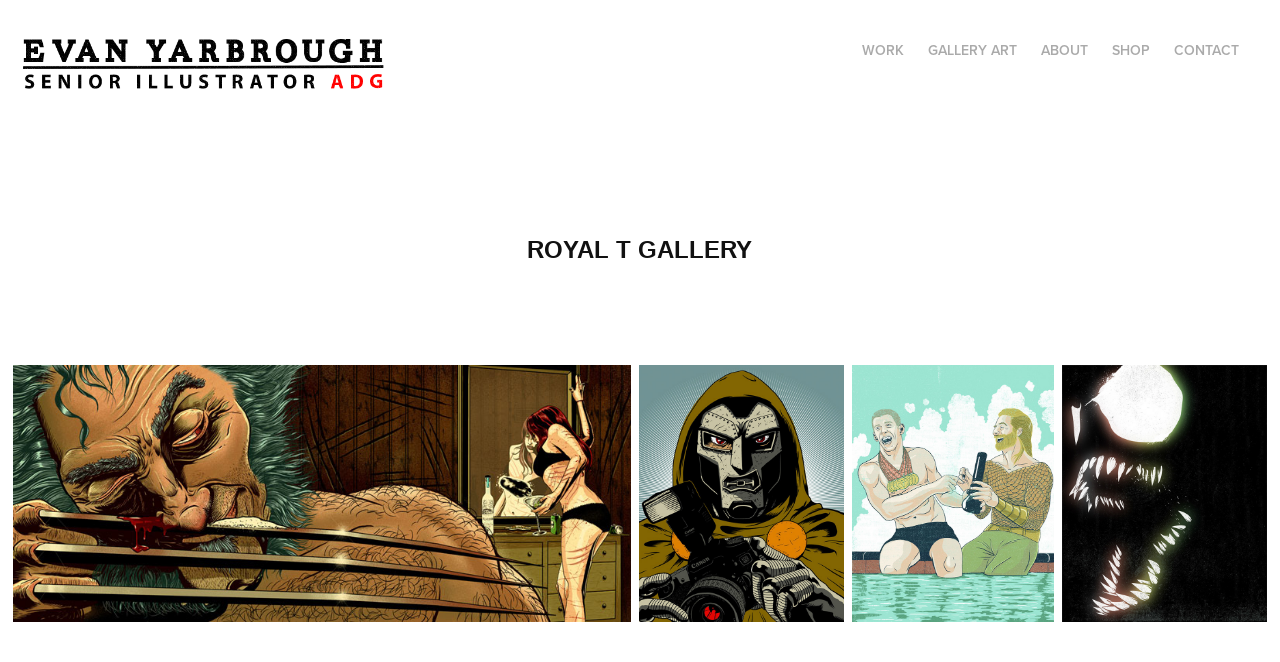

--- FILE ---
content_type: text/html; charset=utf-8
request_url: https://evanimal.com/royal-t-gallery
body_size: 3829
content:
<!DOCTYPE HTML>
<html lang="en-US">
<head>
  <meta charset="UTF-8" />
  <meta name="viewport" content="width=device-width, initial-scale=1" />
      <meta name="keywords"  content="Illustration,art,stroyboards,film,fine art,paintings,comics,comic book,movies,prints" />
      <meta name="description"  content="Evan Yarbrough is a professional illustrator, storyboard, and fine artist living in SoCal. His love of film and illustration has offered the unique privilege to work on amazing projects with outstanding filmmakers, production houses, and ad agencies.  " />
      <meta name="twitter:card"  content="summary_large_image" />
      <meta name="twitter:site"  content="@AdobePortfolio" />
      <meta  property="og:title" content="Evan Yarbrough - ROYAL T GALLERY" />
      <meta  property="og:description" content="Evan Yarbrough is a professional illustrator, storyboard, and fine artist living in SoCal. His love of film and illustration has offered the unique privilege to work on amazing projects with outstanding filmmakers, production houses, and ad agencies.  " />
      <meta  property="og:image" content="https://cdn.myportfolio.com/2802fcf5-cc4b-4745-9cbf-26571cb92fdd/979d981a-ea6e-412b-87b5-6fdfdacac9d2_car_202x158.jpg?h=16df378f476e851b2e3623dfe8340207" />
      <link rel="icon" href="[data-uri]"  />
      <link rel="stylesheet" href="/dist/css/main.css" type="text/css" />
      <link rel="stylesheet" href="https://cdn.myportfolio.com/2802fcf5-cc4b-4745-9cbf-26571cb92fdd/c3626de9d62d974debddd20b2177003a1762232041.css?h=47cad9879c073ad3032d5c62777c2164" type="text/css" />
    <link rel="canonical" href="https://evanimal.com/royal-t-gallery" />
      <title>Evan Yarbrough - ROYAL T GALLERY</title>
    <script type="text/javascript" src="//use.typekit.net/ik/[base64].js?cb=35f77bfb8b50944859ea3d3804e7194e7a3173fb" async onload="
    try {
      window.Typekit.load();
    } catch (e) {
      console.warn('Typekit not loaded.');
    }
    "></script>
</head>
  <body class="transition-enabled">  <div class='page-background-video page-background-video-with-panel'>
  </div>
  <div class="js-responsive-nav">
    <div class="responsive-nav has-social">
      <div class="close-responsive-click-area js-close-responsive-nav">
        <div class="close-responsive-button"></div>
      </div>
          <div class="nav-container">
            <nav data-hover-hint="nav">
                <div class="gallery-title"><a href="/work" >Work</a></div>
                <div class="gallery-title"><a href="/gallery-art" >GALLERY ART</a></div>
      <div class="page-title">
        <a href="/about" >ABOUT</a>
      </div>
      <div class="link-title">
        <a href="https://evanimal.bigcartel.com/" target="_blank">SHOP</a>
      </div>
      <div class="page-title">
        <a href="/contact" >Contact</a>
      </div>
                <div class="social pf-nav-social" data-hover-hint="navSocialIcons">
                  <ul>
                  </ul>
                </div>
            </nav>
          </div>
    </div>
  </div>
  <div class="site-wrap cfix js-site-wrap">
    <div class="site-container">
      <div class="site-content e2e-site-content">
        <header class="site-header">
          <div class="logo-container">
              <div class="logo-wrap" data-hover-hint="logo">
                    <div class="logo e2e-site-logo-text logo-image  ">
    <a href="/work" class="image-normal image-link">
      <img src="https://cdn.myportfolio.com/2802fcf5-cc4b-4745-9cbf-26571cb92fdd/82a2475c-13e3-4d41-ae83-083f141cb2f3_rwc_0x0x620x91x4096.png?h=ed8c0ebcc33b36c635a5c729d752f10c" alt="Evan Yarbrough">
    </a>
</div>
              </div>
  <div class="hamburger-click-area js-hamburger">
    <div class="hamburger">
      <i></i>
      <i></i>
      <i></i>
    </div>
  </div>
          </div>
              <div class="nav-container">
                <nav data-hover-hint="nav">
                <div class="gallery-title"><a href="/work" >Work</a></div>
                <div class="gallery-title"><a href="/gallery-art" >GALLERY ART</a></div>
      <div class="page-title">
        <a href="/about" >ABOUT</a>
      </div>
      <div class="link-title">
        <a href="https://evanimal.bigcartel.com/" target="_blank">SHOP</a>
      </div>
      <div class="page-title">
        <a href="/contact" >Contact</a>
      </div>
                    <div class="social pf-nav-social" data-hover-hint="navSocialIcons">
                      <ul>
                      </ul>
                    </div>
                </nav>
              </div>
        </header>
        <main>
  <div class="page-container" data-context="page.page.container" data-hover-hint="pageContainer">
    <section class="page standard-modules">
        <header class="page-header content" data-context="pages" data-identity="id:p5cff0071271fb3041646022d17b8c96b867c5bd75b07378e833d3" data-hover-hint="pageHeader" data-hover-hint-id="p5cff0071271fb3041646022d17b8c96b867c5bd75b07378e833d3">
            <h1 class="title preserve-whitespace e2e-site-logo-text">ROYAL T GALLERY</h1>
            <p class="description"></p>
        </header>
      <div class="page-content js-page-content" data-context="pages" data-identity="id:p5cff0071271fb3041646022d17b8c96b867c5bd75b07378e833d3">
        <div id="project-canvas" class="js-project-modules modules content">
          <div id="project-modules">
              
              
              
              
              
              
              
              <div class="project-module module media_collection project-module-media_collection" data-id="m5cff0071108ccf12573606bb541747416036b96c6313ce118eedd"  style="padding-top: px;
padding-bottom: px;
">
  <div class="grid--main js-grid-main" data-grid-max-images="
  ">
    <div class="grid__item-container js-grid-item-container" data-flex-grow="626.50602409639" style="width:626.50602409639px; flex-grow:626.50602409639;" data-width="800" data-height="331">
      <script type="text/html" class="js-lightbox-slide-content">
        <div class="grid__image-wrapper">
          <img src="https://cdn.myportfolio.com/2802fcf5-cc4b-4745-9cbf-26571cb92fdd/1ebc6d0e-afd5-4e39-8313-0c89e690e537_rw_1200.jpg?h=71f5fb27b3f7b4a30b70b7d7df1b37ab" srcset="https://cdn.myportfolio.com/2802fcf5-cc4b-4745-9cbf-26571cb92fdd/1ebc6d0e-afd5-4e39-8313-0c89e690e537_rw_600.jpg?h=75cb6a1f5a21c0b10ab09cd314be464e 600w,https://cdn.myportfolio.com/2802fcf5-cc4b-4745-9cbf-26571cb92fdd/1ebc6d0e-afd5-4e39-8313-0c89e690e537_rw_1200.jpg?h=71f5fb27b3f7b4a30b70b7d7df1b37ab 800w,"  sizes="(max-width: 800px) 100vw, 800px">
        <div>
      </script>
      <img
        class="grid__item-image js-grid__item-image grid__item-image-lazy js-lazy"
        src="[data-uri]"
        
        data-src="https://cdn.myportfolio.com/2802fcf5-cc4b-4745-9cbf-26571cb92fdd/1ebc6d0e-afd5-4e39-8313-0c89e690e537_rw_1200.jpg?h=71f5fb27b3f7b4a30b70b7d7df1b37ab"
        data-srcset="https://cdn.myportfolio.com/2802fcf5-cc4b-4745-9cbf-26571cb92fdd/1ebc6d0e-afd5-4e39-8313-0c89e690e537_rw_600.jpg?h=75cb6a1f5a21c0b10ab09cd314be464e 600w,https://cdn.myportfolio.com/2802fcf5-cc4b-4745-9cbf-26571cb92fdd/1ebc6d0e-afd5-4e39-8313-0c89e690e537_rw_1200.jpg?h=71f5fb27b3f7b4a30b70b7d7df1b37ab 800w,"
      >
      <span class="grid__item-filler" style="padding-bottom:41.5%;"></span>
    </div>
    <div class="grid__item-container js-grid-item-container" data-flex-grow="208" style="width:208px; flex-grow:208;" data-width="800" data-height="1000">
      <script type="text/html" class="js-lightbox-slide-content">
        <div class="grid__image-wrapper">
          <img src="https://cdn.myportfolio.com/2802fcf5-cc4b-4745-9cbf-26571cb92fdd/525e73ef-657d-4443-b41c-541c2bf10da7_rw_1200.jpg?h=63bfc3c3c13428a52a2639d232564a5d" srcset="https://cdn.myportfolio.com/2802fcf5-cc4b-4745-9cbf-26571cb92fdd/525e73ef-657d-4443-b41c-541c2bf10da7_rw_600.jpg?h=aeaa9af38449f5aec8cb1b00e8e05ef9 600w,https://cdn.myportfolio.com/2802fcf5-cc4b-4745-9cbf-26571cb92fdd/525e73ef-657d-4443-b41c-541c2bf10da7_rw_1200.jpg?h=63bfc3c3c13428a52a2639d232564a5d 800w,"  sizes="(max-width: 800px) 100vw, 800px">
        <div>
      </script>
      <img
        class="grid__item-image js-grid__item-image grid__item-image-lazy js-lazy"
        src="[data-uri]"
        
        data-src="https://cdn.myportfolio.com/2802fcf5-cc4b-4745-9cbf-26571cb92fdd/525e73ef-657d-4443-b41c-541c2bf10da7_rw_1200.jpg?h=63bfc3c3c13428a52a2639d232564a5d"
        data-srcset="https://cdn.myportfolio.com/2802fcf5-cc4b-4745-9cbf-26571cb92fdd/525e73ef-657d-4443-b41c-541c2bf10da7_rw_600.jpg?h=aeaa9af38449f5aec8cb1b00e8e05ef9 600w,https://cdn.myportfolio.com/2802fcf5-cc4b-4745-9cbf-26571cb92fdd/525e73ef-657d-4443-b41c-541c2bf10da7_rw_1200.jpg?h=63bfc3c3c13428a52a2639d232564a5d 800w,"
      >
      <span class="grid__item-filler" style="padding-bottom:125%;"></span>
    </div>
    <div class="grid__item-container js-grid-item-container" data-flex-grow="204.425" style="width:204.425px; flex-grow:204.425;" data-width="629" data-height="800">
      <script type="text/html" class="js-lightbox-slide-content">
        <div class="grid__image-wrapper">
          <img src="https://cdn.myportfolio.com/2802fcf5-cc4b-4745-9cbf-26571cb92fdd/948dc4ea-1863-436a-8b28-847ba8dc7bf4_rw_1200.jpg?h=a2612a44a62c7eb9b80669eb1f179197" srcset="https://cdn.myportfolio.com/2802fcf5-cc4b-4745-9cbf-26571cb92fdd/948dc4ea-1863-436a-8b28-847ba8dc7bf4_rw_600.jpg?h=505d48a54bb3a784ad74160fde3cd193 600w,https://cdn.myportfolio.com/2802fcf5-cc4b-4745-9cbf-26571cb92fdd/948dc4ea-1863-436a-8b28-847ba8dc7bf4_rw_1200.jpg?h=a2612a44a62c7eb9b80669eb1f179197 629w,"  sizes="(max-width: 629px) 100vw, 629px">
        <div>
      </script>
      <img
        class="grid__item-image js-grid__item-image grid__item-image-lazy js-lazy"
        src="[data-uri]"
        
        data-src="https://cdn.myportfolio.com/2802fcf5-cc4b-4745-9cbf-26571cb92fdd/948dc4ea-1863-436a-8b28-847ba8dc7bf4_rw_1200.jpg?h=a2612a44a62c7eb9b80669eb1f179197"
        data-srcset="https://cdn.myportfolio.com/2802fcf5-cc4b-4745-9cbf-26571cb92fdd/948dc4ea-1863-436a-8b28-847ba8dc7bf4_rw_600.jpg?h=505d48a54bb3a784ad74160fde3cd193 600w,https://cdn.myportfolio.com/2802fcf5-cc4b-4745-9cbf-26571cb92fdd/948dc4ea-1863-436a-8b28-847ba8dc7bf4_rw_1200.jpg?h=a2612a44a62c7eb9b80669eb1f179197 629w,"
      >
      <span class="grid__item-filler" style="padding-bottom:127.18600953895%;"></span>
    </div>
    <div class="grid__item-container js-grid-item-container" data-flex-grow="208.09027777778" style="width:208.09027777778px; flex-grow:208.09027777778;" data-width="922" data-height="1152">
      <script type="text/html" class="js-lightbox-slide-content">
        <div class="grid__image-wrapper">
          <img src="https://cdn.myportfolio.com/2802fcf5-cc4b-4745-9cbf-26571cb92fdd/2e088e30-4fa5-4882-b2cc-83201e8b7f95_rw_1200.jpg?h=b44f6925932ec85a55eeb80e1b09421d" srcset="https://cdn.myportfolio.com/2802fcf5-cc4b-4745-9cbf-26571cb92fdd/2e088e30-4fa5-4882-b2cc-83201e8b7f95_rw_600.jpg?h=c92bb8b6b0809d8b42b4a7ff780e2fb2 600w,https://cdn.myportfolio.com/2802fcf5-cc4b-4745-9cbf-26571cb92fdd/2e088e30-4fa5-4882-b2cc-83201e8b7f95_rw_1200.jpg?h=b44f6925932ec85a55eeb80e1b09421d 922w,"  sizes="(max-width: 922px) 100vw, 922px">
        <div>
      </script>
      <img
        class="grid__item-image js-grid__item-image grid__item-image-lazy js-lazy"
        src="[data-uri]"
        
        data-src="https://cdn.myportfolio.com/2802fcf5-cc4b-4745-9cbf-26571cb92fdd/2e088e30-4fa5-4882-b2cc-83201e8b7f95_rw_1200.jpg?h=b44f6925932ec85a55eeb80e1b09421d"
        data-srcset="https://cdn.myportfolio.com/2802fcf5-cc4b-4745-9cbf-26571cb92fdd/2e088e30-4fa5-4882-b2cc-83201e8b7f95_rw_600.jpg?h=c92bb8b6b0809d8b42b4a7ff780e2fb2 600w,https://cdn.myportfolio.com/2802fcf5-cc4b-4745-9cbf-26571cb92fdd/2e088e30-4fa5-4882-b2cc-83201e8b7f95_rw_1200.jpg?h=b44f6925932ec85a55eeb80e1b09421d 922w,"
      >
      <span class="grid__item-filler" style="padding-bottom:124.94577006508%;"></span>
    </div>
    <div class="js-grid-spacer"></div>
  </div>
</div>

              
              
          </div>
        </div>
      </div>
    </section>
        <section class="back-to-top" data-hover-hint="backToTop">
          <a href="#"><span class="arrow">&uarr;</span><span class="preserve-whitespace">Back to Top</span></a>
        </section>
        <a class="back-to-top-fixed js-back-to-top back-to-top-fixed-with-panel" data-hover-hint="backToTop" data-hover-hint-placement="top-start" href="#">
          <svg version="1.1" id="Layer_1" xmlns="http://www.w3.org/2000/svg" xmlns:xlink="http://www.w3.org/1999/xlink" x="0px" y="0px"
           viewBox="0 0 26 26" style="enable-background:new 0 0 26 26;" xml:space="preserve" class="icon icon-back-to-top">
          <g>
            <path d="M13.8,1.3L21.6,9c0.1,0.1,0.1,0.3,0.2,0.4c0.1,0.1,0.1,0.3,0.1,0.4s0,0.3-0.1,0.4c-0.1,0.1-0.1,0.3-0.3,0.4
              c-0.1,0.1-0.2,0.2-0.4,0.3c-0.2,0.1-0.3,0.1-0.4,0.1c-0.1,0-0.3,0-0.4-0.1c-0.2-0.1-0.3-0.2-0.4-0.3L14.2,5l0,19.1
              c0,0.2-0.1,0.3-0.1,0.5c0,0.1-0.1,0.3-0.3,0.4c-0.1,0.1-0.2,0.2-0.4,0.3c-0.1,0.1-0.3,0.1-0.5,0.1c-0.1,0-0.3,0-0.4-0.1
              c-0.1-0.1-0.3-0.1-0.4-0.3c-0.1-0.1-0.2-0.2-0.3-0.4c-0.1-0.1-0.1-0.3-0.1-0.5l0-19.1l-5.7,5.7C6,10.8,5.8,10.9,5.7,11
              c-0.1,0.1-0.3,0.1-0.4,0.1c-0.2,0-0.3,0-0.4-0.1c-0.1-0.1-0.3-0.2-0.4-0.3c-0.1-0.1-0.1-0.2-0.2-0.4C4.1,10.2,4,10.1,4.1,9.9
              c0-0.1,0-0.3,0.1-0.4c0-0.1,0.1-0.3,0.3-0.4l7.7-7.8c0.1,0,0.2-0.1,0.2-0.1c0,0,0.1-0.1,0.2-0.1c0.1,0,0.2,0,0.2-0.1
              c0.1,0,0.1,0,0.2,0c0,0,0.1,0,0.2,0c0.1,0,0.2,0,0.2,0.1c0.1,0,0.1,0.1,0.2,0.1C13.7,1.2,13.8,1.2,13.8,1.3z"/>
          </g>
          </svg>
        </a>
  </div>
              <footer class="site-footer" data-hover-hint="footer">
                <div class="footer-text">
                  Powered by <a href="http://portfolio.adobe.com" target="_blank">Adobe Portfolio</a>
                </div>
              </footer>
        </main>
      </div>
    </div>
  </div>
</body>
<script type="text/javascript">
  // fix for Safari's back/forward cache
  window.onpageshow = function(e) {
    if (e.persisted) { window.location.reload(); }
  };
</script>
  <script type="text/javascript">var __config__ = {"page_id":"p5cff0071271fb3041646022d17b8c96b867c5bd75b07378e833d3","theme":{"name":"geometric"},"pageTransition":true,"linkTransition":true,"disableDownload":false,"localizedValidationMessages":{"required":"This field is required","Email":"This field must be a valid email address"},"lightbox":{"enabled":true,"color":{"opacity":0.94,"hex":"#fff"}},"cookie_banner":{"enabled":false},"googleAnalytics":{"trackingCode":"UA-141902510-1","anonymization":false}};</script>
  <script type="text/javascript" src="/site/translations?cb=35f77bfb8b50944859ea3d3804e7194e7a3173fb"></script>
  <script type="text/javascript" src="/dist/js/main.js?cb=35f77bfb8b50944859ea3d3804e7194e7a3173fb"></script>
</html>


--- FILE ---
content_type: text/plain
request_url: https://www.google-analytics.com/j/collect?v=1&_v=j102&a=1780011137&t=pageview&_s=1&dl=https%3A%2F%2Fevanimal.com%2Froyal-t-gallery&ul=en-us%40posix&dt=Evan%20Yarbrough%20-%20ROYAL%20T%20GALLERY&sr=1280x720&vp=1280x720&_u=IEBAAEABAAAAACAAI~&jid=447461662&gjid=2079263766&cid=1565724345.1768158265&tid=UA-141902510-1&_gid=1984424046.1768158265&_r=1&_slc=1&z=734393430
body_size: -449
content:
2,cG-KT9280C2RY